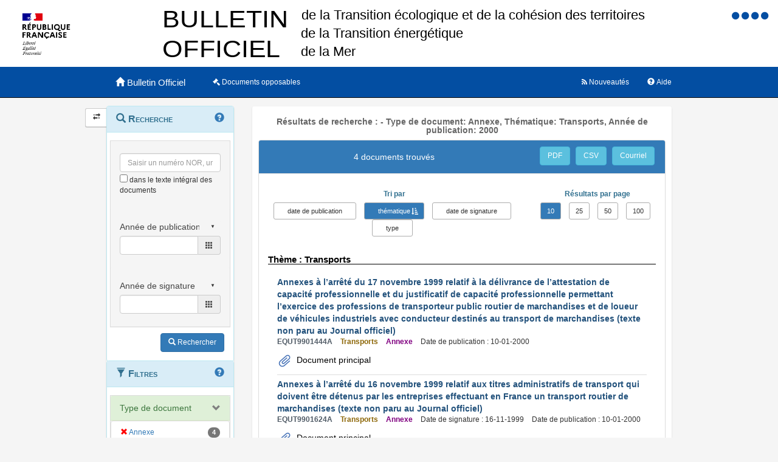

--- FILE ---
content_type: text/html;charset=UTF-8
request_url: https://www.bulletin-officiel.developpement-durable.gouv.fr/recherche;jsessionid=8D64E713845F7D732C473A10FF8ACB60?&typedoc=Annexe&themes=Transports&mots_cles=&annee_publication=2000&hpp=10&p=1&sort=themes&order=asc
body_size: 7471
content:
<!DOCTYPE html>

<html lang="fr">
<head>
<!-- <meta charset="utf-8" /> -->
<title>Résultats de recherche :  -   Type de document: Annexe, Thématique: Transports, Année de publication: 2000|Bulletin Officiel des Ministères de la Transition écologique, de la Cohésion des territoires, de la Transition Energetique et de la Mer</title>
<meta name="description" content="Le Bulletin Officiel contient les directives, instructions, circulaires, notes et réponses ministérielles qui comportent une interprétation du droit positif" />
<meta http-equiv="X-UA-Compatible" content="IE=edge" />
<meta name="viewport" content="width=device-width, initial-scale=1" />
<link rel="icon" href="charte/acai-v3/assets/favicon.ico"
	type="image/x-icon" />
<!-- jQuery -->
<script src="charte/jquery-1.11.3/js/jquery.js">
	
</script>
<!-- Bootstrap compiled and minified CSS -->
<link href="charte/bootstrap-3.3.5/css/bootstrap-custom.css"
	type="text/css" rel="stylesheet" />
<!-- Bootstrap compiled and minified JavaScript -->
<script src="charte/bootstrap-3.3.5/js/bootstrap.js" defer>
	
</script>
<!-- Bootstrap Paypal accessibility plugin CSS -->
<link
	href="charte/bootstrap-accessibility-3.1.1/css/bootstrap-accessibility.css"
	type="text/css" rel="stylesheet" />
<!-- Bootstrap Paypal accessibility plugin compiled and minified JS -->
<!-- Bootstrap SB-Admin2 theme -->
<link href="charte/sb-admin-2-1.0.7/css/sb-admin-2.css" type="text/css"
	rel="stylesheet" />
<!-- Font Awesome CSS -->
<link href="charte/font-awesome-4.4.0/css/font-awesome.min.css"
	type="text/css" rel="stylesheet" />
<!-- Font Awesome Badge CSS -->
<link href="charte/font-awesome-badge-1.0.0/css/font-awesome-badge.css"
	type="text/css" rel="stylesheet" />
<!-- jQuery UI -->
<link href="charte/jquery-ui-1.11.3/css/jquery-ui.css" type="text/css"
	rel="stylesheet" />
<script src="charte/jquery-ui-1.11.3/js/jquery-ui.js">
	
</script>
<!--  Scott González' html extension -->
<script src="charte/application/js/jquery.ui.autocomplete.html.js">	
</script>
<!-- jQuery plugin Areyousure -->
<script src="charte/areyousure-1.9.0/js/jquery.are-you-sure.js" defer>
	
</script>
<!-- jQuery plugin Tablenav -->
<script src="charte/tablenav-0.1.0/js/jquery.tablenav.min.js" defer>
	
</script>
<!-- autocomplete visionaustralia -->
<script src="charte/autocomplete/js/vaautocomplete.js">
	
</script>

<!-- jQuery UI DatePicker french -->
<script src="charte/datepicker/js/bootstrap-datepicker.js" defer>
	
</script>
<script
	src="charte/datepicker/js/locales/bootstrap-datepicker.fr.min.js" defer>
	
</script>
<link href="charte/datepicker/css/bootstrap-datepicker3.css"
	type="text/css" rel="stylesheet" />

<!-- ACAI -->
<link href="charte/acai-v3/css/acai.css" type="text/css"
	rel="stylesheet" />
<link href="charte/acai-v3/acai-font/css/style.css" type="text/css"
	rel="stylesheet" />
<script src="charte/acai-v3/js/acai.js">
	
</script>
<noscript>
	<link href="charte/acai-v3/css/noscript.css" type="text/css"
		rel="stylesheet" />
</noscript>
<!-- ACAI Combobox -->
<!-- Application -->
<link href="charte/application/css/application.css" type="text/css"
	rel="stylesheet" />
<script src="charte/application/js/application.js"></script>


<link rel="alternate" type="application/rss+xml" href="https://www.bulletin-officiel.developpement-durable.gouv.fr/rss"   title="Flux RSS du Bulletin Officiel des Ministères de la Transition écologique, de la Cohésion des territoires, de la Transition Energetique et de la Mer">

<!-- <meta charset="utf-8" /> -->

</head>
<body>
	<div>
		<a href="#" title="haut de page" id="top"></a>
	</div>
	<header class="hidden-xs"><div>


		<div class="row haut">
			<img class="col-sm-2 col-md-2 logo" src="charte/application/assets/Republique_Francaise_RVB.png" alt="Marianne" />
			
			<div class="col-sm-2 col-md-6 nomministere">
				<span class="hidden">Ministère de la Transition écologique et Solidaire et de la Cohésion des Territoires<br />Ministère de la Transition Energétique<br/>Ministère de la Mer</span>
			</div>

			<!-- Start of user code Accessibilite -->
				<div aria-labelledby="menu_access" class="accessibilite">
					<h2 id="menu_access" class="sr-only">Menu d'accessibilité</h2>
					<div class="inline_access">		 
						<a href="accessibilite" accesskey="0" title="Comment ce site est accessible ?">
						<span class="aide_accessibilite">
						<span class="fa fa-circle"></span>
						<span class="hidden">Politique d'accessibilité</span>
						</span>
						</a>
						<a href="recherche" accesskey="s" title="Aller au contenu">
						<span class="contenu_accessibilite">
						<span class="fa fa-circle"></span>
						<span class="hidden">Aller au contenu</span>
						</span>
						</a>
						<a href="recherche" accesskey="1" title="Aller à  la recherche">
						<span class="recherche_accessibilite">
						<span class="fa fa-circle"></span>
						<span class="hidden">Aller à  la recherche</span>
						</span>
						</a>
						<a href="recherche" title="Aller à  la page d'accueil ?">
						<span class="accueil_accessibilite">
						<span class="fa fa-circle"></span>
						<span class="hidden">Aller à  la page d'accueil</span>
						</span>
						</a>            
					</div>
				</div>
			<!-- /#accessibilite -->
			<!-- End of user code -->
		<h1 class="col-sm-6 col-md-6">Bulletin Officiel des MTECT/MCT/MMER</h1>
		</div>
		<!-- /.haut -->

	<!-- /header -->
</div></header>
	<!-- /header -->

	<nav class="navbar navbar-inverse navbar-static-top"
		aria-labelledby="menu_principal" style="white-space: nowrap;">
		<h2 id="menu_principal" class="sr-only">Menu principal</h2>
		<div class="container">
			<!-- Brand and toggle get grouped for better mobile display -->
			<div class="navbar-header">
				<a class="navbar-brand" href="recherche"> <img
					class="visible-xs col-xs-3"
					src="charte/acai-v3/assets/marianne.png" alt="Marianne">
					<span class="col-xs-6 col-md-12" title="Retour à l'accueil de l'application">
						<span class="glyphicon glyphicon-home"></span> 
						<h1>Bulletin Officiel</h1>
					</span>
					
				</a>
				<button type="button" class="navbar-toggle collapsed"
					data-toggle="collapse" data-target="#navbar1" aria-expanded="false"
					aria-controls="navbar1">
					<span class="sr-only">Toggle navigation</span> <span
						class="icon-bar"> </span> <span class="icon-bar"> </span> <span
						class="icon-bar"> </span>
				</button>
			</div>
			<!-- navbar-header -->

			<!-- Collect the nav links, forms, and other content for toggling -->
			<div class="collapse navbar-collapse collapse in" id="navbar1">
				
				
				<ul class="nav navbar-nav">
					<li><a href="opposable" title="Liste des documents opposables"> <span class="fa fa-legal">
						</span><span class="libelleNavbar">Documents opposables</span>
					</a></li>
				</ul>
				<ul class="nav navbar-nav navbar-right">
					<li><a href="aide" title="Informations facilitant la consultation et l’utilisation du site"> <span
							class="glyphicon glyphicon-question-sign"> </span><span class="libelleNavbar">Aide</span>
					</a></li>
				</ul>
				<ul class="nav navbar-nav navbar-right">
					<li><a href="nouveautes" title="Lien vers les documents les plus récents et abonnement aux alertes"> <span
							class="fa fa-rss"> </span><span class="libelleNavbar">Nouveautés</span>
					</a></li>
				</ul>				
			</div>
			<!-- navbar-collapse -->
		</div>
		<!-- container-fluid -->
	</nav>

	<!-- nav -->

	<div class="container page">
		<section>
	<h2 class="sr-only">Navigation et outils annexes</h2>
	<p class="hidden">Pas de message de service</p>
	<!-- /#messagedeservice -->



	<!-- /#messagedeservice -->

	<!-- /#barreprogression -->

	<div class="row">
		<button id="BtnSHPanel" type="submit"
			class="btn btn-default hidden-xs hidden-md"
			onclick="ShowHidePanel('#gauche',90)"
			title="Replier/Déplier le menu contextuel">
			<span class="glyphicon glyphicon-transfer"></span>
		</button>

		<div id="gauche" class="col-md-3" role="navigation">
			<div class="block">
				<h3 class="sr-only" id="menu_contextuel">Menu contextuel</h3>
				<div class="panel panel-info">
					<div class="panel-heading" id="menuRecherche">
						<span class="glyphicon glyphicon-search"> </span> Recherche <a class="glyphicon glyphicon-question-sign" href="aide.html#aideRecherche" title="Comment effectuer une recherche ?"></a>
					</div>
					<!-- /.panel-heading -->
					<div class="panel-body">
						<form method="get" action="recherche">
							<div class="panel panel-menu">
								<div class="panel-heading">
									<div class="form-group">
										<input data-suggest-field="recherche" 
										value=""
											type="text" class="form-control" name="recherche"
											placeholder="Saisir un numéro NOR, un mot ..."
											title="Saisir un numéro NOR, un mot ..." id="recherche_field" />
																			<div class="optionTexteIntegral">
											<input type="checkbox" name="ti"
												aria-label="menu-contextuel" /> dans le texte intégral des
											documents
										</div>
									</div>
								</div>
																<div class="panel-heading">
									<div class="form-group">
										<div class="ModDate-dropdown">
											 <select
												title="Changer le mode de sélection de la date"
												name="date_publication_select" id="date_publication_select"
												class="dateModSelect">
												<option value="year" selected="selected">Année de publication</option>
												<option value="month">Mois de publication</option>
												<option value="day">Jour de publication</option>
												<option value="range">Période de publication</option>
											</select>  
										</div>

										<div id="date_publication_range_wrapper">
											<label for="date_publication_from" class="control-label">
												entre le</label>
											<div class="input-group date" id="publicationFrom">
												<input type="text" id="date_publication_from"
													value=""
													name="date_publication_from" class="form-control"
													title="Recherche sur le début d'une période de publication" />
												<span class="input-group-addon"> <span
													class="glyphicon glyphicon-th"></span>
												</span>
											</div>
											<label for="date_publication_to" class="control-label">et
												le</label>
											<div class="input-group date" id="publicationTo">
												<input type="text" id="date_publication_to"
													value=""
													name="date_publication_to" class="form-control"
													title="Recherche sur la fin d'une période de publication" />
												<span class="input-group-addon"> <span
													class="glyphicon glyphicon-th"></span>
												</span>
											</div>
										</div>
										<div id="date_publication_one_day_wrapper">
											<div class="input-group date" id="publicationOneDay">
												<input type="text" id="date_publication_one_day"
													value=""
													name="date_publication_one_day" class="form-control"
													title="Recherche sur le jour de publication" /> <span
													class="input-group-addon"> <span
													class="glyphicon glyphicon-th"></span>
												</span>
											</div>
										</div>
										<div id="date_publication_month_wrapper">
											<div class="input-group date" id="publicationMonth">
												<input type="text" id="date_publication_month"
													value=""
													name="date_publication_month" class="form-control"
													title="Recherche sur le mois de publication" /> <span
													class="input-group-addon"> <span
													class="glyphicon glyphicon-th"></span>
												</span>
											</div>
										</div>
										<div id="date_publication_year_wrapper">
											<div class="input-group date" id="publicationYear">
												<input type="text" id="date_publication_year"
													value=""
													name="date_publication_year" class="form-control"
													title="Recherche sur l'année de publication" /> <span
													class="input-group-addon"> <span
													class="glyphicon glyphicon-th"></span>
												</span>
											</div>
										</div>
								</div>
								</div>
								<div class="panel-heading">
								<div class="form-group">
										
										<div class="ModDate-dropdown">
											 <select
												title="Changer le mode de sélection de la date"
												name="date_signature_select" id="date_signature_select"
												class="dateModSelect">
												<option value="year" selected="selected">Année de signature</option>
												<option value="month">Mois de signature</option>
												<option value="day">Jour de signature</option>
												<option value="range">Période de signature</option>
											</select>  
										</div>

										<div id="date_signature_range_wrapper">
											<label for="date_signature_from" class="control-label">
												entre le</label>
											<div class="input-group date" id="signatureFrom">
												<input type="text" id="date_signature_from"
													value=""
													name="date_signature_from" class="form-control"
													title="Recherche sur le début d'une période de signature" />
												<span class="input-group-addon"> <span
													class="glyphicon glyphicon-th"></span>
												</span>
											</div>
											<label for="date_signature_to" class="control-label">et
												le</label>
											<div class="input-group date" id="signatureTo">
												<input type="text" id="date_signature_to"
													value=""
													name="date_signature_to" class="form-control"
													title="Recherche sur la fin d'une période de signature" />
												<span class="input-group-addon"> <span
													class="glyphicon glyphicon-th"></span>
												</span>
											</div>
										</div>
										<div id="date_signature_one_day_wrapper">
											<div class="input-group date" id="signatureOneDay">
												<input type="text" id="date_signature_one_day"
													value=""
													name="date_signature_one_day" class="form-control"
													title="Recherche sur le jour de signature" /> <span
													class="input-group-addon"> <span
													class="glyphicon glyphicon-th"></span>
												</span>
											</div>
										</div>
										<div id="date_signature_month_wrapper">
											<div class="input-group date" id="signatureMonth">
												<input type="text" id="date_signature_month"
													value=""
													name="date_signature_month" class="form-control"
													title="Recherche sur le mois de signature" /> <span
													class="input-group-addon"> <span
													class="glyphicon glyphicon-th"></span>
												</span>
											</div>
										</div>
										<div id="date_signature_year_wrapper">
											<div class="input-group date" id="signatureYear">
												<input type="text" id="date_signature_year"
													value=""
													name="date_signature_year" class="form-control"
													title="Recherche sur l'année de signature" /> <span
													class="input-group-addon"> <span
													class="glyphicon glyphicon-th"></span>
												</span>
											</div>
										</div>
									</div>
									</div>	
							</div>


<!-- 							#accordionPublication -->

							<div class="form-group">
								<button type="submit" class="btn btn-primary pull-right"
									title="Rechercher">
									<i class="glyphicon glyphicon-search"> </i> <span>Rechercher</span>
								</button>
							</div>
						</form>
					</div>
					<!-- /.panel-body -->
				</div>
				<!-- /#menuRecherche -->
				<div class="panel panel-info">
					<div class="panel-heading" id="menuFiltres">
						<span class="glyphicon glyphicon-filter"> </span> Filtres <a class="glyphicon glyphicon-question-sign" href="aide.html#aideFiltres" title="Comment appliquer les filtres sur la liste des documents ?"></a>
					</div>
					<!-- /.panel-heading -->
					<div class="panel-body">
						<form method="get" action="filtre">
							
							<div>
								<div class="panel panel-menu panel-success" id="accordionType">
									<div class="panel-heading">
										<a class="panel-title accordion-toggle" data-toggle="collapse"
											aria-labelledby="menu_contextuel" data-parent="#menuFiltres"
											href="#collapseType" title="Filtre sur le type de document"
											aria-expanded="true"> <span class=""> </span> Type de
											document
										</a>
									</div>
									<div id="collapseType" class="panel-collapse collapse in">
										<div class="">
											<!-- 											<li th:class="${requete.getTypedoc()}==${agg.nomItemAgg}? 'list-group-item-success': 'list-group-item'"  -->
											
										</div>
										<div class="">
											<!-- 											<li th:class="${requete.getTypedoc()}==${agg.nomItemAgg}? 'list-group-item-success': 'list-group-item'"  -->
											
										</div>
										<div class="">
											<!-- 											<li th:class="${requete.getTypedoc()}==${agg.nomItemAgg}? 'list-group-item-success': 'list-group-item'"  -->
											
										</div>
										<div class="">
											<!-- 											<li th:class="${requete.getTypedoc()}==${agg.nomItemAgg}? 'list-group-item-success': 'list-group-item'"  -->
											<ul class="list-group facet-values list-unstyled">
												<li class="list-group-item"><span
													class="facet-label"> <a class="facet-select"
														href="recherche;jsessionid=D9C3136ADC230178B228143838B5BFF8?sort=themes&amp;order=asc&amp;hpp=10&amp;p=1&amp;&amp;themes=Transports&amp;mots_cles=&amp;annee_publication=2000&amp;typedoc="><span
															class="btn-label"><i
																class="glyphicon glyphicon-remove"></i></span><span> Annexe</span></a>
												</span> <span class="facet-count badge">4</span>
												</li>
											</ul>
										</div>
									</div>
								</div>
							</div>
							<!-- #accordionType -->
							<div>
								<div class="panel panel-menu panel-success"
									id="accordionThematique">
									<div class="panel-heading">
										<a class="panel-title accordion-toggle" data-toggle="collapse"
											aria-labelledby="menu_contextuel" data-parent="#menuFiltres"
											href="#collapseThematique"
											title="Filtre sur la thématique du document"> <span
											class=""> </span> Thématique
										</a>
									</div>
									<div id="collapseThematique" class="panel-collapse collapse in">
										<div class="">

											
										</div>
										<div class="">

											
										</div>
										<div class="">

											<ul class="list-group facet-values list-unstyled">
												<li class="list-group-item"><span
													class="facet-label"> <a class="facet-select"
														aria-expanded="true"
														href="recherche;jsessionid=D9C3136ADC230178B228143838B5BFF8?sort=themes&amp;order=asc&amp;hpp=10&amp;p=1&amp;&amp;typedoc=Annexe&amp;mots_cles=&amp;annee_publication=2000&amp;themes=">
															<span class="btn-label"><i
																class="glyphicon glyphicon-remove"></i></span> <span> Transports</span>
													</a>
												</span> <span class="facet-count badge">4</span>
												</li>
											</ul>
										</div>
										<div class="">

											
										</div>
									</div>
								</div>
							</div>
							

							<!-- 							#accordionThematique -->
							
							<div>
								<div class="panel panel-menu panel-grey" id="accordionMotsCles">
									<div class="panel-heading">
										<a class="panel-title accordion-toggle collapsed"
											data-toggle="collapse" aria-labelledby="menu_contextuel"
											data-parent="#menuFiltres" href="#collapseMotsCles"
											title="Filtre sur les mots clés"> <span class="">
										</span> Mots clés
										</a>
									</div>
									<div id="collapseMotsCles" class="panel-collapse collapse">
										<div class="">

											
										</div>
										<div class="">

											<ul class="list-group facet-values list-unstyled">
												
											</ul>
										</div>
										<div class="">

											
										</div>
										<div class="">

											
										</div>
									</div>
								</div>
							</div>
							<!-- #accordionMotsCles -->
							
							<div>
								<div class="panel panel-menu panel-success"
									id="accordionAnneePublication">
									<div class="panel-heading">
										<a class="panel-title accordion-toggle" data-toggle="collapse"
											aria-labelledby="menu_contextuel" data-parent="#menuFiltres"
											href="#collapseAnneePub" aria-expanded="true"
											title="Filtre sur l'année de publication"> <span class="">
										</span> Année de publication
										</a>
									</div>
									<div id="collapseAnneePub" class="panel-collapse collapse in">
										<div class="">
											<ul class="list-group facet-values list-unstyled">
												<li class="list-group-item">
													<!-- th:class="${requete.getAnnee_publication()}==${agg.nomItemAgg}? 'list-group-item-success': 'list-group-item'" -->
													<span class="facet-label"> <a class="facet-select"
														aria-expanded="true"
														href="recherche;jsessionid=D9C3136ADC230178B228143838B5BFF8?sort=themes&amp;order=asc&amp;hpp=10&amp;p=1&amp;&amp;typedoc=Annexe&amp;themes=Transports&amp;mots_cles=&amp;annee_publication="><span
															class="btn-label"><i
																class="glyphicon glyphicon-remove"></i></span><span> 2000</span></a>
												</span> <span class="facet-count badge">4</span>
												</li>
											</ul>
										</div>
										<div class="">
											
										</div>
										<div class="">
											
										</div>
										<div class="">
											
										</div>
									</div>
								</div>
							</div>
							<!-- #accordionAnneePub -->
						</form>
					</div>
					<!-- /.panel-body -->
				</div>
				<!-- /#menuFiltres -->
				<div class="panel panel-info">
					<div class="panel-heading"  id="menuAccesRapide">
						<span class="fa fa-eye"> </span> Accès direct
					</div>
					<!-- /.panel-heading -->
					<div class="panel-body">
						<ul class="nav nav-pills nav-stacked">
							<li id="AfficherCCTG"><a
								href="notice?id=Bulletinofficiel-0032078" target="_blank"
								title="Cette action permet d'afficher l'annexe contenant les fascicules du CCTG."
								class=""> <span class="glyphicon glyphicon-book"> </span>
									Fascicules du CCTG "travaux" en vigueur
							</a></li>
						</ul>
					</div>
					<!-- /.panel-body -->
				</div>
				<!-- /#menuAccesRapide -->
			</div>
			<!-- /.block -->
		</div>
		<!-- /#gauche -->

		<div id="milieu" class="col-md-9">
			<div id="contenu" class="block">
				

				
				<h1 class="resultats">Résultats de recherche :  -   Type de document: Annexe, Thématique: Transports, Année de publication: 2000</h1>

				
				<div class="panel panel-default" id="tableauVisualisationId">
					<div class="panel-heading panel-title">
						<div class="row">
							<div class="col-sm-12 col-md-8">
								<h2 class="resultats">4 documents trouvés</h2>
							</div>

							<div class="col-sm-12 col-md-4">
							<div class="boutonsExport">
								<span> <a href="listepdf?reqId=e22507ef-7a69-415a-a6cd-e3e71a9ce276" title="Exporter la liste des résultats dans un fichier au format PDF"
									target="_blank" class="btn btn-info"
									id="exporter_pdf">PDF</a> <a href="listecsv?reqId=e22507ef-7a69-415a-a6cd-e3e71a9ce276" target="_blank" title="Exporter la liste des résultats dans un fichier au format CSV"
									class="btn btn-info" id="exporter_csv">CSV</a>
								<a href="mailto:?subject=Bulletin Officiel MTES-MCTRCT&amp;body=Lancer la recherche ci-dessous :%0D%0A%0D%0Ahttps%3A%2F%2Fwww.bulletin-officiel.developpement-durable.gouv.fr%2Frecherche%3Fsort%3Dthemes%26order%3Dasc%26hpp%3D10%26p%3D1%26%26typedoc%3DAnnexe%26themes%3DTransports%26mots_cles%3D%26annee_publication%3D2000%0D%0A%0D%0APour obtenir les résultats correspondant à :%0D%0A%0D%0AFiltres :%0D%0A%E2%80%A2 Type de document: Annexe, Thématique: Transports, Année de publication: 2000%0D%0A%0D%0ATri :%0D%0A%E2%80%A2 ascendant par thème" target="_blank" title="Envoyer par messagerie électronique"
									class="btn btn-info" id="envoi_courriel">Courriel</a>
								</span>
								<div class="clearfix"></div>
								</div>
							</div>
						</div>
					</div>
					<div id="tableauVisualisationIdCollapse"
						class="panel-collapse collapse in">
						<div class="panel-body">
							<div id="boList">
								<div class="organisationResultats">
									<div class="row">
										<div class="col-sm-12 col-md-8">
											<div class="sort-by">
												<form method="get" action="tri">												
													<div class="text-info"><strong>Tri par </strong></div>
													<div class="btn-group">
														  <span>
															<a class="sort btn btn-default" title="Trier sur les dates de publication par ordre antéchronologique"
															href="recherche;jsessionid=D9C3136ADC230178B228143838B5BFF8?&amp;typedoc=Annexe&amp;themes=Transports&amp;mots_cles=&amp;annee_publication=2000&amp;hpp=10&amp;p=1&amp;sort=date_publication_from&amp;order=asc">date
																de publication</a>
														</span> <span>
															<a class="sort btn btn-primary asc" title="Trier sur les thématiques par ordre alphabétique inverse"
															href="recherche;jsessionid=D9C3136ADC230178B228143838B5BFF8?&amp;typedoc=Annexe&amp;themes=Transports&amp;mots_cles=&amp;annee_publication=2000&amp;hpp=10&amp;p=1&amp;sort=themes&amp;order=desc">thématique</a>
														</span>     <span>
															<a class="sort btn btn-default" title="Trier sur les dates de signature par ordre antéchronologique"
															href="recherche;jsessionid=D9C3136ADC230178B228143838B5BFF8?&amp;typedoc=Annexe&amp;themes=Transports&amp;mots_cles=&amp;annee_publication=2000&amp;hpp=10&amp;p=1&amp;sort=date_signature_from&amp;order=asc">date
																de signature</a>
														</span>   <span><a
															class="sort btn btn-default" title="Trier sur les types par ordre alphabétique"
															href="recherche;jsessionid=D9C3136ADC230178B228143838B5BFF8?&amp;typedoc=Annexe&amp;themes=Transports&amp;mots_cles=&amp;annee_publication=2000&amp;hpp=10&amp;p=1&amp;sort=typedoc&amp;order=asc">type</a>
														</span>
													</div>
												</form>
											</div>
											</div>
											<div class="col-sm-12 col-md-4">
												<div class="resultatParPage">
													<div class="text-info"><strong>Résultats
															par page</strong></div>
													<div class="btn-group">
														<span>
															<a
																href="recherche;jsessionid=D9C3136ADC230178B228143838B5BFF8?&amp;typedoc=Annexe&amp;themes=Transports&amp;mots_cles=&amp;annee_publication=2000&amp;sort=themes&amp;order=asc&amp;hpp=10"
																class="btn btn-primary"
																role="button" title="10 résultats par page">10
															</a>
														</span>
														<span>
															<a
																href="recherche;jsessionid=D9C3136ADC230178B228143838B5BFF8?&amp;typedoc=Annexe&amp;themes=Transports&amp;mots_cles=&amp;annee_publication=2000&amp;sort=themes&amp;order=asc&amp;hpp=25"
																class="btn btn-default"
																role="button" title="25 résultats par page">25
															</a>
														</span>
														<span>
															<a
																href="recherche;jsessionid=D9C3136ADC230178B228143838B5BFF8?&amp;typedoc=Annexe&amp;themes=Transports&amp;mots_cles=&amp;annee_publication=2000&amp;sort=themes&amp;order=asc&amp;hpp=50"
																class="btn btn-default"
																role="button" title="50 résultats par page">50
															</a>
														</span>
														<span>
															<a
																href="recherche;jsessionid=D9C3136ADC230178B228143838B5BFF8?&amp;typedoc=Annexe&amp;themes=Transports&amp;mots_cles=&amp;annee_publication=2000&amp;sort=themes&amp;order=asc&amp;hpp=100"
																class="btn btn-default"
																role="button" title="100 résultats par page">100
															</a>
														</span>
													</div>
												</div>
											</div>
										</div>
									</div>
								
								<div class="results">
									<div class="listLibelleTri">
										<h3 class="text-info">
											<strong>Thème : Transports</strong>
										</h3>
										<ul class="list">
											<li>
												<a class="TITRE LIEN"
												href="notice?id=Bulletinofficiel-0007732&amp;reqId=e22507ef-7a69-415a-a6cd-e3e71a9ce276&amp;pos=1">
													<span>Annexes à l’arrêté du 17 novembre 1999 relatif à la délivrance de l’attestation de capacité professionnelle et du justificatif de capacité professionnelle permettant l’exercice des professions de transporteur public routier de marchandises et de loueur de véhicules industriels avec conducteur destinés au transport de marchandises (texte non paru au Journal officiel)</span>
											</a>
												<div class="detailsResultat">
													<span class="NUMERO-NOR">EQUT9901444A</span>
													<span class="THEME">Transports</span>
													<span class="TYPE">Annexe</span>
													
													<span class="DATE_PARUTION">Date de publication : 10-01-2000</span>
													
												</div>
																								
												<div class="pieceJointe">
												<div class="document">
													<ul>
														<li><img src="charte/application/assets/trombone.svg" alt="logoTrombone"><a
															class="notice-lien"
															href="documents/Bulletinofficiel-0007732/A2420007.pdf;jsessionid=D9C3136ADC230178B228143838B5BFF8"
															target="_blank" title="A2420007.pdf"> Document
																principal</a></li>
													</ul>
												</div>
												
												
												</div>
											</li>
											<li>
												<a class="TITRE LIEN"
												href="notice?id=Bulletinofficiel-0007735&amp;reqId=e22507ef-7a69-415a-a6cd-e3e71a9ce276&amp;pos=2">
													<span>Annexes à l’arrêté du 16 novembre 1999 relatif aux titres administratifs de transport qui doivent être détenus par les entreprises effectuant en France un transport routier de marchandises (texte non paru au Journal officiel)</span>
											</a>
												<div class="detailsResultat">
													<span class="NUMERO-NOR">EQUT9901624A</span>
													<span class="THEME">Transports</span>
													<span class="TYPE">Annexe</span>
													<span class="DATE_SIGNATURE">Date de signature : 16-11-1999</span>
													<span class="DATE_PARUTION">Date de publication : 10-01-2000</span>
													
												</div>
																								
												<div class="pieceJointe">
												<div class="document">
													<ul>
														<li><img src="charte/application/assets/trombone.svg" alt="logoTrombone"><a
															class="notice-lien"
															href="documents/Bulletinofficiel-0007735/A2420010.pdf;jsessionid=D9C3136ADC230178B228143838B5BFF8"
															target="_blank" title="A2420010.pdf"> Document
																principal</a></li>
													</ul>
												</div>
												
												
												</div>
											</li>
											<li>
												<a class="TITRE LIEN"
												href="notice?id=Bulletinofficiel-0008865&amp;reqId=e22507ef-7a69-415a-a6cd-e3e71a9ce276&amp;pos=3">
													<span>Annexes à la circulaire du 19 juillet 2000 relative à l&#39;application aux entreprises de transport routier de marchandises des aides à la réduction du temps de travail (texte non paru au Journal officiel)</span>
											</a>
												<div class="detailsResultat">
													<span class="NUMERO-NOR">EQUT0001193C</span>
													<span class="THEME">Transports</span>
													<span class="TYPE">Annexe</span>
													<span class="DATE_SIGNATURE">Date de signature : 19-07-2000</span>
													<span class="DATE_PARUTION">Date de publication : 10-11-2000</span>
													
												</div>
																								
												<div class="pieceJointe">
												<div class="document">
													<ul>
														<li><img src="charte/application/assets/trombone.svg" alt="logoTrombone"><a
															class="notice-lien"
															href="documents/Bulletinofficiel-0008865/A0200052.pdf;jsessionid=D9C3136ADC230178B228143838B5BFF8"
															target="_blank" title="A0200052.pdf"> Document
																principal</a></li>
													</ul>
												</div>
												
												
												</div>
											</li>
											<li>
												<a class="TITRE LIEN"
												href="notice?id=Bulletinofficiel-0008985&amp;reqId=e22507ef-7a69-415a-a6cd-e3e71a9ce276&amp;pos=4">
													<span>Annexes à l&#39;arrêté du 24 novembre 2000 modifiant l&#39;arrêté du 14 février 2000 relatif au contrôle des transports urbains de personnes et des transports routiers non urbains de personnes. (texte non paru au Journal officiel)</span>
											</a>
												<div class="detailsResultat">
													<span class="NUMERO-NOR">EQUT0001668A</span>
													<span class="THEME">Transports</span>
													<span class="TYPE">Annexe</span>
													<span class="DATE_SIGNATURE">Date de signature : 24-11-2000</span>
													<span class="DATE_PARUTION">Date de publication : 10-12-2000</span>
													
												</div>
																								
												<div class="pieceJointe">
												<div class="document">
													<ul>
														<li><img src="charte/application/assets/trombone.svg" alt="logoTrombone"><a
															class="notice-lien"
															href="documents/Bulletinofficiel-0008985/A0220055.pdf;jsessionid=D9C3136ADC230178B228143838B5BFF8"
															target="_blank" title="A0220055.pdf"> Document
																principal</a></li>
													</ul>
												</div>
												
												
												</div>
											</li>
										</ul>
									</div>
								</div>
								<div class="no-result" style="display: none;">Aucun
									résultat</div>
								<div class="mapagination">
									<div><div>
	<div class="dataTables_paginate paging_simple_numbers pull-right">
		<ul class="pagination pagination-sm" style="margin: 0px;">
			<li
				class="paginate-button active"><a
				href="?&amp;typedoc=Annexe&amp;themes=Transports&amp;mots_cles=&amp;annee_publication=2000&amp;p=1&amp;hpp=10&amp;sort=themes&amp;order=asc"><span>1</span> </a></li>
		</ul>
	</div>

	<!-- 	</div> -->
	<!-- </div> -->
</div></div>
								</div>


							</div>
							<!-- boList -->

						</div>
						<!-- .panel-body -->
					</div>
					<!-- tableauVisualisationIdCollapse -->
				</div>
				<!-- tableauVisualisationId -->
				
				<!-- tableauVisualisationId -->
			</div>
			<!-- /#contenu -->
			<div id="top-link-block">
				<a href="#top" class="well well-sm"
					onclick="$('html,body').animate({scrollTop: $('#menuprincipal').offset().top},'slow', function() {$('#menuprincipal_first').focus();});return false;">
					<i class="glyphicon glyphicon-chevron-up"> </i> Retour au menu
				</a>
			</div>
		</div>
		<!-- /#milieu -->
	</div>
	<!-- /.row -->
</section>
	</div>
	<!-- /#container -->
	<footer><div>


		<h2 class="sr-only">Navigation transverse</h2>
		<div class="row">
			<div class="col-md-6">
				<h3>Ministère de la Transition écologique et de la cohésion des territoires<br />Ministère de la transition énérgétique<br />Secrétariat d'état chargé de la Mer</h3>
				<ul class="list-unstyled">
					<li>
						<a href="accessibilite" accesskey="0" title="Comment ce site est accessible ?">Accessibilité</a>
					</li>
					<li>
						<a href="mentionslegales">Mentions légales</a>
					</li>
				</ul>
			</div>

			<div class="col-md-6">
				<!-- Start of user code Acces rapide -->
				<h3>Les sites publics</h3>
				<ul class="list-unstyled row">
						<li>
							<a href="http://www.service-public.fr/" title="service public (nouvelle fenêtre)" target="_blank">service-public.fr</a></li>
						<li>
							<a href="http://www.legifrance.gouv.fr/" title="Legifrance (nouvelle fenêtre)" target="_blank">legifrance.gouv.fr</a></li>
						<li>
							<a href="http://circulaires.legifrance.gouv.fr/" title="Circulaires (nouvelle fenêtre)" target="_blank">circulaire.legifrance.gouv.fr</a></li>
						<li>
							<a href="http://www.gouvernement.fr/" title="Gouvernement.fr (nouvelle fenêtre)" target="_blank">gouvernement.fr</a></li>
						<li>
							<a href="http://www.france.fr" title="france.fr (nouvelle fenêtre)" target="_blank">france.fr</a></li>
						<li>
							<a href="http://www.data.gouv.fr/" title="data.gouv.fr (nouvelle fenêtre)" target="_blank">data.gouv.fr</a></li>							
						<li>
							<a href="http://www.ecologie.gouv.fr/" title="ecologie.gouv.fr (nouvelle fenêtre)" target="_blank">ecologie.gouv.fr</a></li>
						<li>
							<a href="http://www.cohesion-territoires.gouv.fr/" title="cohesion-territoires.gouv.fr (nouvelle fenêtre)" target="_blank">cohesion-territoires.gouv.fr</a></li>
						<li>
							<a href="http://www.mer.gouv.fr/" title="mer.gouv.fr (nouvelle fenêtre)" target="_blank">mer.gouv.fr</a></li>
						
				</ul>
				<!-- End of user code -->
			</div>
		</div>

		<!-- /.pied_logo -->


	<!-- /footer -->
</div></footer>
	<script src="charte/application/js/effets_menu_contextuel.js"></script>
</body>
</html>

